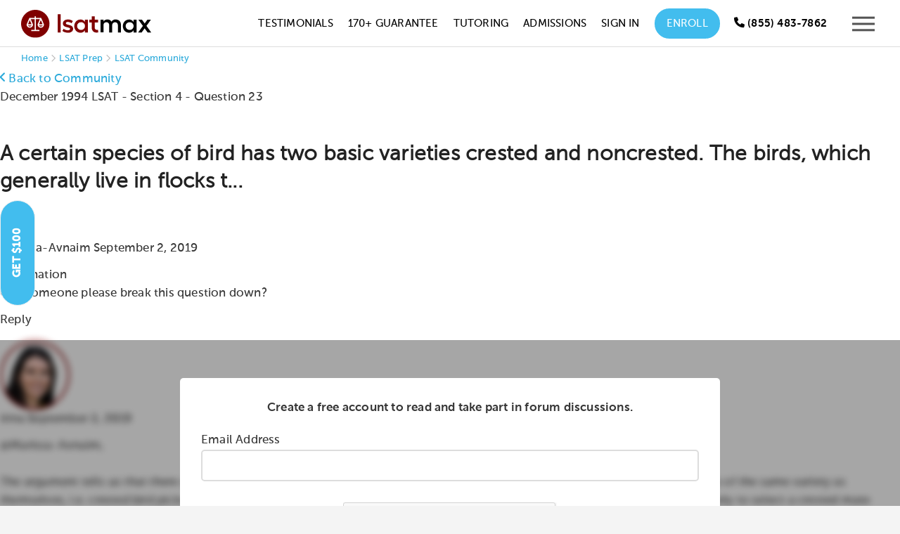

--- FILE ---
content_type: text/html; charset=utf-8
request_url: https://www.google.com/recaptcha/api2/anchor?ar=1&k=6LfBueUrAAAAAAwdFRE99l-1141L50BGY7eHVT7k&co=aHR0cHM6Ly90ZXN0bWF4cHJlcC5jb206NDQz&hl=en&v=PoyoqOPhxBO7pBk68S4YbpHZ&size=normal&anchor-ms=20000&execute-ms=30000&cb=df4xkqtuyidf
body_size: 49227
content:
<!DOCTYPE HTML><html dir="ltr" lang="en"><head><meta http-equiv="Content-Type" content="text/html; charset=UTF-8">
<meta http-equiv="X-UA-Compatible" content="IE=edge">
<title>reCAPTCHA</title>
<style type="text/css">
/* cyrillic-ext */
@font-face {
  font-family: 'Roboto';
  font-style: normal;
  font-weight: 400;
  font-stretch: 100%;
  src: url(//fonts.gstatic.com/s/roboto/v48/KFO7CnqEu92Fr1ME7kSn66aGLdTylUAMa3GUBHMdazTgWw.woff2) format('woff2');
  unicode-range: U+0460-052F, U+1C80-1C8A, U+20B4, U+2DE0-2DFF, U+A640-A69F, U+FE2E-FE2F;
}
/* cyrillic */
@font-face {
  font-family: 'Roboto';
  font-style: normal;
  font-weight: 400;
  font-stretch: 100%;
  src: url(//fonts.gstatic.com/s/roboto/v48/KFO7CnqEu92Fr1ME7kSn66aGLdTylUAMa3iUBHMdazTgWw.woff2) format('woff2');
  unicode-range: U+0301, U+0400-045F, U+0490-0491, U+04B0-04B1, U+2116;
}
/* greek-ext */
@font-face {
  font-family: 'Roboto';
  font-style: normal;
  font-weight: 400;
  font-stretch: 100%;
  src: url(//fonts.gstatic.com/s/roboto/v48/KFO7CnqEu92Fr1ME7kSn66aGLdTylUAMa3CUBHMdazTgWw.woff2) format('woff2');
  unicode-range: U+1F00-1FFF;
}
/* greek */
@font-face {
  font-family: 'Roboto';
  font-style: normal;
  font-weight: 400;
  font-stretch: 100%;
  src: url(//fonts.gstatic.com/s/roboto/v48/KFO7CnqEu92Fr1ME7kSn66aGLdTylUAMa3-UBHMdazTgWw.woff2) format('woff2');
  unicode-range: U+0370-0377, U+037A-037F, U+0384-038A, U+038C, U+038E-03A1, U+03A3-03FF;
}
/* math */
@font-face {
  font-family: 'Roboto';
  font-style: normal;
  font-weight: 400;
  font-stretch: 100%;
  src: url(//fonts.gstatic.com/s/roboto/v48/KFO7CnqEu92Fr1ME7kSn66aGLdTylUAMawCUBHMdazTgWw.woff2) format('woff2');
  unicode-range: U+0302-0303, U+0305, U+0307-0308, U+0310, U+0312, U+0315, U+031A, U+0326-0327, U+032C, U+032F-0330, U+0332-0333, U+0338, U+033A, U+0346, U+034D, U+0391-03A1, U+03A3-03A9, U+03B1-03C9, U+03D1, U+03D5-03D6, U+03F0-03F1, U+03F4-03F5, U+2016-2017, U+2034-2038, U+203C, U+2040, U+2043, U+2047, U+2050, U+2057, U+205F, U+2070-2071, U+2074-208E, U+2090-209C, U+20D0-20DC, U+20E1, U+20E5-20EF, U+2100-2112, U+2114-2115, U+2117-2121, U+2123-214F, U+2190, U+2192, U+2194-21AE, U+21B0-21E5, U+21F1-21F2, U+21F4-2211, U+2213-2214, U+2216-22FF, U+2308-230B, U+2310, U+2319, U+231C-2321, U+2336-237A, U+237C, U+2395, U+239B-23B7, U+23D0, U+23DC-23E1, U+2474-2475, U+25AF, U+25B3, U+25B7, U+25BD, U+25C1, U+25CA, U+25CC, U+25FB, U+266D-266F, U+27C0-27FF, U+2900-2AFF, U+2B0E-2B11, U+2B30-2B4C, U+2BFE, U+3030, U+FF5B, U+FF5D, U+1D400-1D7FF, U+1EE00-1EEFF;
}
/* symbols */
@font-face {
  font-family: 'Roboto';
  font-style: normal;
  font-weight: 400;
  font-stretch: 100%;
  src: url(//fonts.gstatic.com/s/roboto/v48/KFO7CnqEu92Fr1ME7kSn66aGLdTylUAMaxKUBHMdazTgWw.woff2) format('woff2');
  unicode-range: U+0001-000C, U+000E-001F, U+007F-009F, U+20DD-20E0, U+20E2-20E4, U+2150-218F, U+2190, U+2192, U+2194-2199, U+21AF, U+21E6-21F0, U+21F3, U+2218-2219, U+2299, U+22C4-22C6, U+2300-243F, U+2440-244A, U+2460-24FF, U+25A0-27BF, U+2800-28FF, U+2921-2922, U+2981, U+29BF, U+29EB, U+2B00-2BFF, U+4DC0-4DFF, U+FFF9-FFFB, U+10140-1018E, U+10190-1019C, U+101A0, U+101D0-101FD, U+102E0-102FB, U+10E60-10E7E, U+1D2C0-1D2D3, U+1D2E0-1D37F, U+1F000-1F0FF, U+1F100-1F1AD, U+1F1E6-1F1FF, U+1F30D-1F30F, U+1F315, U+1F31C, U+1F31E, U+1F320-1F32C, U+1F336, U+1F378, U+1F37D, U+1F382, U+1F393-1F39F, U+1F3A7-1F3A8, U+1F3AC-1F3AF, U+1F3C2, U+1F3C4-1F3C6, U+1F3CA-1F3CE, U+1F3D4-1F3E0, U+1F3ED, U+1F3F1-1F3F3, U+1F3F5-1F3F7, U+1F408, U+1F415, U+1F41F, U+1F426, U+1F43F, U+1F441-1F442, U+1F444, U+1F446-1F449, U+1F44C-1F44E, U+1F453, U+1F46A, U+1F47D, U+1F4A3, U+1F4B0, U+1F4B3, U+1F4B9, U+1F4BB, U+1F4BF, U+1F4C8-1F4CB, U+1F4D6, U+1F4DA, U+1F4DF, U+1F4E3-1F4E6, U+1F4EA-1F4ED, U+1F4F7, U+1F4F9-1F4FB, U+1F4FD-1F4FE, U+1F503, U+1F507-1F50B, U+1F50D, U+1F512-1F513, U+1F53E-1F54A, U+1F54F-1F5FA, U+1F610, U+1F650-1F67F, U+1F687, U+1F68D, U+1F691, U+1F694, U+1F698, U+1F6AD, U+1F6B2, U+1F6B9-1F6BA, U+1F6BC, U+1F6C6-1F6CF, U+1F6D3-1F6D7, U+1F6E0-1F6EA, U+1F6F0-1F6F3, U+1F6F7-1F6FC, U+1F700-1F7FF, U+1F800-1F80B, U+1F810-1F847, U+1F850-1F859, U+1F860-1F887, U+1F890-1F8AD, U+1F8B0-1F8BB, U+1F8C0-1F8C1, U+1F900-1F90B, U+1F93B, U+1F946, U+1F984, U+1F996, U+1F9E9, U+1FA00-1FA6F, U+1FA70-1FA7C, U+1FA80-1FA89, U+1FA8F-1FAC6, U+1FACE-1FADC, U+1FADF-1FAE9, U+1FAF0-1FAF8, U+1FB00-1FBFF;
}
/* vietnamese */
@font-face {
  font-family: 'Roboto';
  font-style: normal;
  font-weight: 400;
  font-stretch: 100%;
  src: url(//fonts.gstatic.com/s/roboto/v48/KFO7CnqEu92Fr1ME7kSn66aGLdTylUAMa3OUBHMdazTgWw.woff2) format('woff2');
  unicode-range: U+0102-0103, U+0110-0111, U+0128-0129, U+0168-0169, U+01A0-01A1, U+01AF-01B0, U+0300-0301, U+0303-0304, U+0308-0309, U+0323, U+0329, U+1EA0-1EF9, U+20AB;
}
/* latin-ext */
@font-face {
  font-family: 'Roboto';
  font-style: normal;
  font-weight: 400;
  font-stretch: 100%;
  src: url(//fonts.gstatic.com/s/roboto/v48/KFO7CnqEu92Fr1ME7kSn66aGLdTylUAMa3KUBHMdazTgWw.woff2) format('woff2');
  unicode-range: U+0100-02BA, U+02BD-02C5, U+02C7-02CC, U+02CE-02D7, U+02DD-02FF, U+0304, U+0308, U+0329, U+1D00-1DBF, U+1E00-1E9F, U+1EF2-1EFF, U+2020, U+20A0-20AB, U+20AD-20C0, U+2113, U+2C60-2C7F, U+A720-A7FF;
}
/* latin */
@font-face {
  font-family: 'Roboto';
  font-style: normal;
  font-weight: 400;
  font-stretch: 100%;
  src: url(//fonts.gstatic.com/s/roboto/v48/KFO7CnqEu92Fr1ME7kSn66aGLdTylUAMa3yUBHMdazQ.woff2) format('woff2');
  unicode-range: U+0000-00FF, U+0131, U+0152-0153, U+02BB-02BC, U+02C6, U+02DA, U+02DC, U+0304, U+0308, U+0329, U+2000-206F, U+20AC, U+2122, U+2191, U+2193, U+2212, U+2215, U+FEFF, U+FFFD;
}
/* cyrillic-ext */
@font-face {
  font-family: 'Roboto';
  font-style: normal;
  font-weight: 500;
  font-stretch: 100%;
  src: url(//fonts.gstatic.com/s/roboto/v48/KFO7CnqEu92Fr1ME7kSn66aGLdTylUAMa3GUBHMdazTgWw.woff2) format('woff2');
  unicode-range: U+0460-052F, U+1C80-1C8A, U+20B4, U+2DE0-2DFF, U+A640-A69F, U+FE2E-FE2F;
}
/* cyrillic */
@font-face {
  font-family: 'Roboto';
  font-style: normal;
  font-weight: 500;
  font-stretch: 100%;
  src: url(//fonts.gstatic.com/s/roboto/v48/KFO7CnqEu92Fr1ME7kSn66aGLdTylUAMa3iUBHMdazTgWw.woff2) format('woff2');
  unicode-range: U+0301, U+0400-045F, U+0490-0491, U+04B0-04B1, U+2116;
}
/* greek-ext */
@font-face {
  font-family: 'Roboto';
  font-style: normal;
  font-weight: 500;
  font-stretch: 100%;
  src: url(//fonts.gstatic.com/s/roboto/v48/KFO7CnqEu92Fr1ME7kSn66aGLdTylUAMa3CUBHMdazTgWw.woff2) format('woff2');
  unicode-range: U+1F00-1FFF;
}
/* greek */
@font-face {
  font-family: 'Roboto';
  font-style: normal;
  font-weight: 500;
  font-stretch: 100%;
  src: url(//fonts.gstatic.com/s/roboto/v48/KFO7CnqEu92Fr1ME7kSn66aGLdTylUAMa3-UBHMdazTgWw.woff2) format('woff2');
  unicode-range: U+0370-0377, U+037A-037F, U+0384-038A, U+038C, U+038E-03A1, U+03A3-03FF;
}
/* math */
@font-face {
  font-family: 'Roboto';
  font-style: normal;
  font-weight: 500;
  font-stretch: 100%;
  src: url(//fonts.gstatic.com/s/roboto/v48/KFO7CnqEu92Fr1ME7kSn66aGLdTylUAMawCUBHMdazTgWw.woff2) format('woff2');
  unicode-range: U+0302-0303, U+0305, U+0307-0308, U+0310, U+0312, U+0315, U+031A, U+0326-0327, U+032C, U+032F-0330, U+0332-0333, U+0338, U+033A, U+0346, U+034D, U+0391-03A1, U+03A3-03A9, U+03B1-03C9, U+03D1, U+03D5-03D6, U+03F0-03F1, U+03F4-03F5, U+2016-2017, U+2034-2038, U+203C, U+2040, U+2043, U+2047, U+2050, U+2057, U+205F, U+2070-2071, U+2074-208E, U+2090-209C, U+20D0-20DC, U+20E1, U+20E5-20EF, U+2100-2112, U+2114-2115, U+2117-2121, U+2123-214F, U+2190, U+2192, U+2194-21AE, U+21B0-21E5, U+21F1-21F2, U+21F4-2211, U+2213-2214, U+2216-22FF, U+2308-230B, U+2310, U+2319, U+231C-2321, U+2336-237A, U+237C, U+2395, U+239B-23B7, U+23D0, U+23DC-23E1, U+2474-2475, U+25AF, U+25B3, U+25B7, U+25BD, U+25C1, U+25CA, U+25CC, U+25FB, U+266D-266F, U+27C0-27FF, U+2900-2AFF, U+2B0E-2B11, U+2B30-2B4C, U+2BFE, U+3030, U+FF5B, U+FF5D, U+1D400-1D7FF, U+1EE00-1EEFF;
}
/* symbols */
@font-face {
  font-family: 'Roboto';
  font-style: normal;
  font-weight: 500;
  font-stretch: 100%;
  src: url(//fonts.gstatic.com/s/roboto/v48/KFO7CnqEu92Fr1ME7kSn66aGLdTylUAMaxKUBHMdazTgWw.woff2) format('woff2');
  unicode-range: U+0001-000C, U+000E-001F, U+007F-009F, U+20DD-20E0, U+20E2-20E4, U+2150-218F, U+2190, U+2192, U+2194-2199, U+21AF, U+21E6-21F0, U+21F3, U+2218-2219, U+2299, U+22C4-22C6, U+2300-243F, U+2440-244A, U+2460-24FF, U+25A0-27BF, U+2800-28FF, U+2921-2922, U+2981, U+29BF, U+29EB, U+2B00-2BFF, U+4DC0-4DFF, U+FFF9-FFFB, U+10140-1018E, U+10190-1019C, U+101A0, U+101D0-101FD, U+102E0-102FB, U+10E60-10E7E, U+1D2C0-1D2D3, U+1D2E0-1D37F, U+1F000-1F0FF, U+1F100-1F1AD, U+1F1E6-1F1FF, U+1F30D-1F30F, U+1F315, U+1F31C, U+1F31E, U+1F320-1F32C, U+1F336, U+1F378, U+1F37D, U+1F382, U+1F393-1F39F, U+1F3A7-1F3A8, U+1F3AC-1F3AF, U+1F3C2, U+1F3C4-1F3C6, U+1F3CA-1F3CE, U+1F3D4-1F3E0, U+1F3ED, U+1F3F1-1F3F3, U+1F3F5-1F3F7, U+1F408, U+1F415, U+1F41F, U+1F426, U+1F43F, U+1F441-1F442, U+1F444, U+1F446-1F449, U+1F44C-1F44E, U+1F453, U+1F46A, U+1F47D, U+1F4A3, U+1F4B0, U+1F4B3, U+1F4B9, U+1F4BB, U+1F4BF, U+1F4C8-1F4CB, U+1F4D6, U+1F4DA, U+1F4DF, U+1F4E3-1F4E6, U+1F4EA-1F4ED, U+1F4F7, U+1F4F9-1F4FB, U+1F4FD-1F4FE, U+1F503, U+1F507-1F50B, U+1F50D, U+1F512-1F513, U+1F53E-1F54A, U+1F54F-1F5FA, U+1F610, U+1F650-1F67F, U+1F687, U+1F68D, U+1F691, U+1F694, U+1F698, U+1F6AD, U+1F6B2, U+1F6B9-1F6BA, U+1F6BC, U+1F6C6-1F6CF, U+1F6D3-1F6D7, U+1F6E0-1F6EA, U+1F6F0-1F6F3, U+1F6F7-1F6FC, U+1F700-1F7FF, U+1F800-1F80B, U+1F810-1F847, U+1F850-1F859, U+1F860-1F887, U+1F890-1F8AD, U+1F8B0-1F8BB, U+1F8C0-1F8C1, U+1F900-1F90B, U+1F93B, U+1F946, U+1F984, U+1F996, U+1F9E9, U+1FA00-1FA6F, U+1FA70-1FA7C, U+1FA80-1FA89, U+1FA8F-1FAC6, U+1FACE-1FADC, U+1FADF-1FAE9, U+1FAF0-1FAF8, U+1FB00-1FBFF;
}
/* vietnamese */
@font-face {
  font-family: 'Roboto';
  font-style: normal;
  font-weight: 500;
  font-stretch: 100%;
  src: url(//fonts.gstatic.com/s/roboto/v48/KFO7CnqEu92Fr1ME7kSn66aGLdTylUAMa3OUBHMdazTgWw.woff2) format('woff2');
  unicode-range: U+0102-0103, U+0110-0111, U+0128-0129, U+0168-0169, U+01A0-01A1, U+01AF-01B0, U+0300-0301, U+0303-0304, U+0308-0309, U+0323, U+0329, U+1EA0-1EF9, U+20AB;
}
/* latin-ext */
@font-face {
  font-family: 'Roboto';
  font-style: normal;
  font-weight: 500;
  font-stretch: 100%;
  src: url(//fonts.gstatic.com/s/roboto/v48/KFO7CnqEu92Fr1ME7kSn66aGLdTylUAMa3KUBHMdazTgWw.woff2) format('woff2');
  unicode-range: U+0100-02BA, U+02BD-02C5, U+02C7-02CC, U+02CE-02D7, U+02DD-02FF, U+0304, U+0308, U+0329, U+1D00-1DBF, U+1E00-1E9F, U+1EF2-1EFF, U+2020, U+20A0-20AB, U+20AD-20C0, U+2113, U+2C60-2C7F, U+A720-A7FF;
}
/* latin */
@font-face {
  font-family: 'Roboto';
  font-style: normal;
  font-weight: 500;
  font-stretch: 100%;
  src: url(//fonts.gstatic.com/s/roboto/v48/KFO7CnqEu92Fr1ME7kSn66aGLdTylUAMa3yUBHMdazQ.woff2) format('woff2');
  unicode-range: U+0000-00FF, U+0131, U+0152-0153, U+02BB-02BC, U+02C6, U+02DA, U+02DC, U+0304, U+0308, U+0329, U+2000-206F, U+20AC, U+2122, U+2191, U+2193, U+2212, U+2215, U+FEFF, U+FFFD;
}
/* cyrillic-ext */
@font-face {
  font-family: 'Roboto';
  font-style: normal;
  font-weight: 900;
  font-stretch: 100%;
  src: url(//fonts.gstatic.com/s/roboto/v48/KFO7CnqEu92Fr1ME7kSn66aGLdTylUAMa3GUBHMdazTgWw.woff2) format('woff2');
  unicode-range: U+0460-052F, U+1C80-1C8A, U+20B4, U+2DE0-2DFF, U+A640-A69F, U+FE2E-FE2F;
}
/* cyrillic */
@font-face {
  font-family: 'Roboto';
  font-style: normal;
  font-weight: 900;
  font-stretch: 100%;
  src: url(//fonts.gstatic.com/s/roboto/v48/KFO7CnqEu92Fr1ME7kSn66aGLdTylUAMa3iUBHMdazTgWw.woff2) format('woff2');
  unicode-range: U+0301, U+0400-045F, U+0490-0491, U+04B0-04B1, U+2116;
}
/* greek-ext */
@font-face {
  font-family: 'Roboto';
  font-style: normal;
  font-weight: 900;
  font-stretch: 100%;
  src: url(//fonts.gstatic.com/s/roboto/v48/KFO7CnqEu92Fr1ME7kSn66aGLdTylUAMa3CUBHMdazTgWw.woff2) format('woff2');
  unicode-range: U+1F00-1FFF;
}
/* greek */
@font-face {
  font-family: 'Roboto';
  font-style: normal;
  font-weight: 900;
  font-stretch: 100%;
  src: url(//fonts.gstatic.com/s/roboto/v48/KFO7CnqEu92Fr1ME7kSn66aGLdTylUAMa3-UBHMdazTgWw.woff2) format('woff2');
  unicode-range: U+0370-0377, U+037A-037F, U+0384-038A, U+038C, U+038E-03A1, U+03A3-03FF;
}
/* math */
@font-face {
  font-family: 'Roboto';
  font-style: normal;
  font-weight: 900;
  font-stretch: 100%;
  src: url(//fonts.gstatic.com/s/roboto/v48/KFO7CnqEu92Fr1ME7kSn66aGLdTylUAMawCUBHMdazTgWw.woff2) format('woff2');
  unicode-range: U+0302-0303, U+0305, U+0307-0308, U+0310, U+0312, U+0315, U+031A, U+0326-0327, U+032C, U+032F-0330, U+0332-0333, U+0338, U+033A, U+0346, U+034D, U+0391-03A1, U+03A3-03A9, U+03B1-03C9, U+03D1, U+03D5-03D6, U+03F0-03F1, U+03F4-03F5, U+2016-2017, U+2034-2038, U+203C, U+2040, U+2043, U+2047, U+2050, U+2057, U+205F, U+2070-2071, U+2074-208E, U+2090-209C, U+20D0-20DC, U+20E1, U+20E5-20EF, U+2100-2112, U+2114-2115, U+2117-2121, U+2123-214F, U+2190, U+2192, U+2194-21AE, U+21B0-21E5, U+21F1-21F2, U+21F4-2211, U+2213-2214, U+2216-22FF, U+2308-230B, U+2310, U+2319, U+231C-2321, U+2336-237A, U+237C, U+2395, U+239B-23B7, U+23D0, U+23DC-23E1, U+2474-2475, U+25AF, U+25B3, U+25B7, U+25BD, U+25C1, U+25CA, U+25CC, U+25FB, U+266D-266F, U+27C0-27FF, U+2900-2AFF, U+2B0E-2B11, U+2B30-2B4C, U+2BFE, U+3030, U+FF5B, U+FF5D, U+1D400-1D7FF, U+1EE00-1EEFF;
}
/* symbols */
@font-face {
  font-family: 'Roboto';
  font-style: normal;
  font-weight: 900;
  font-stretch: 100%;
  src: url(//fonts.gstatic.com/s/roboto/v48/KFO7CnqEu92Fr1ME7kSn66aGLdTylUAMaxKUBHMdazTgWw.woff2) format('woff2');
  unicode-range: U+0001-000C, U+000E-001F, U+007F-009F, U+20DD-20E0, U+20E2-20E4, U+2150-218F, U+2190, U+2192, U+2194-2199, U+21AF, U+21E6-21F0, U+21F3, U+2218-2219, U+2299, U+22C4-22C6, U+2300-243F, U+2440-244A, U+2460-24FF, U+25A0-27BF, U+2800-28FF, U+2921-2922, U+2981, U+29BF, U+29EB, U+2B00-2BFF, U+4DC0-4DFF, U+FFF9-FFFB, U+10140-1018E, U+10190-1019C, U+101A0, U+101D0-101FD, U+102E0-102FB, U+10E60-10E7E, U+1D2C0-1D2D3, U+1D2E0-1D37F, U+1F000-1F0FF, U+1F100-1F1AD, U+1F1E6-1F1FF, U+1F30D-1F30F, U+1F315, U+1F31C, U+1F31E, U+1F320-1F32C, U+1F336, U+1F378, U+1F37D, U+1F382, U+1F393-1F39F, U+1F3A7-1F3A8, U+1F3AC-1F3AF, U+1F3C2, U+1F3C4-1F3C6, U+1F3CA-1F3CE, U+1F3D4-1F3E0, U+1F3ED, U+1F3F1-1F3F3, U+1F3F5-1F3F7, U+1F408, U+1F415, U+1F41F, U+1F426, U+1F43F, U+1F441-1F442, U+1F444, U+1F446-1F449, U+1F44C-1F44E, U+1F453, U+1F46A, U+1F47D, U+1F4A3, U+1F4B0, U+1F4B3, U+1F4B9, U+1F4BB, U+1F4BF, U+1F4C8-1F4CB, U+1F4D6, U+1F4DA, U+1F4DF, U+1F4E3-1F4E6, U+1F4EA-1F4ED, U+1F4F7, U+1F4F9-1F4FB, U+1F4FD-1F4FE, U+1F503, U+1F507-1F50B, U+1F50D, U+1F512-1F513, U+1F53E-1F54A, U+1F54F-1F5FA, U+1F610, U+1F650-1F67F, U+1F687, U+1F68D, U+1F691, U+1F694, U+1F698, U+1F6AD, U+1F6B2, U+1F6B9-1F6BA, U+1F6BC, U+1F6C6-1F6CF, U+1F6D3-1F6D7, U+1F6E0-1F6EA, U+1F6F0-1F6F3, U+1F6F7-1F6FC, U+1F700-1F7FF, U+1F800-1F80B, U+1F810-1F847, U+1F850-1F859, U+1F860-1F887, U+1F890-1F8AD, U+1F8B0-1F8BB, U+1F8C0-1F8C1, U+1F900-1F90B, U+1F93B, U+1F946, U+1F984, U+1F996, U+1F9E9, U+1FA00-1FA6F, U+1FA70-1FA7C, U+1FA80-1FA89, U+1FA8F-1FAC6, U+1FACE-1FADC, U+1FADF-1FAE9, U+1FAF0-1FAF8, U+1FB00-1FBFF;
}
/* vietnamese */
@font-face {
  font-family: 'Roboto';
  font-style: normal;
  font-weight: 900;
  font-stretch: 100%;
  src: url(//fonts.gstatic.com/s/roboto/v48/KFO7CnqEu92Fr1ME7kSn66aGLdTylUAMa3OUBHMdazTgWw.woff2) format('woff2');
  unicode-range: U+0102-0103, U+0110-0111, U+0128-0129, U+0168-0169, U+01A0-01A1, U+01AF-01B0, U+0300-0301, U+0303-0304, U+0308-0309, U+0323, U+0329, U+1EA0-1EF9, U+20AB;
}
/* latin-ext */
@font-face {
  font-family: 'Roboto';
  font-style: normal;
  font-weight: 900;
  font-stretch: 100%;
  src: url(//fonts.gstatic.com/s/roboto/v48/KFO7CnqEu92Fr1ME7kSn66aGLdTylUAMa3KUBHMdazTgWw.woff2) format('woff2');
  unicode-range: U+0100-02BA, U+02BD-02C5, U+02C7-02CC, U+02CE-02D7, U+02DD-02FF, U+0304, U+0308, U+0329, U+1D00-1DBF, U+1E00-1E9F, U+1EF2-1EFF, U+2020, U+20A0-20AB, U+20AD-20C0, U+2113, U+2C60-2C7F, U+A720-A7FF;
}
/* latin */
@font-face {
  font-family: 'Roboto';
  font-style: normal;
  font-weight: 900;
  font-stretch: 100%;
  src: url(//fonts.gstatic.com/s/roboto/v48/KFO7CnqEu92Fr1ME7kSn66aGLdTylUAMa3yUBHMdazQ.woff2) format('woff2');
  unicode-range: U+0000-00FF, U+0131, U+0152-0153, U+02BB-02BC, U+02C6, U+02DA, U+02DC, U+0304, U+0308, U+0329, U+2000-206F, U+20AC, U+2122, U+2191, U+2193, U+2212, U+2215, U+FEFF, U+FFFD;
}

</style>
<link rel="stylesheet" type="text/css" href="https://www.gstatic.com/recaptcha/releases/PoyoqOPhxBO7pBk68S4YbpHZ/styles__ltr.css">
<script nonce="BYoCKlNXKHpZS3voH7aEdg" type="text/javascript">window['__recaptcha_api'] = 'https://www.google.com/recaptcha/api2/';</script>
<script type="text/javascript" src="https://www.gstatic.com/recaptcha/releases/PoyoqOPhxBO7pBk68S4YbpHZ/recaptcha__en.js" nonce="BYoCKlNXKHpZS3voH7aEdg">
      
    </script></head>
<body><div id="rc-anchor-alert" class="rc-anchor-alert"></div>
<input type="hidden" id="recaptcha-token" value="[base64]">
<script type="text/javascript" nonce="BYoCKlNXKHpZS3voH7aEdg">
      recaptcha.anchor.Main.init("[\x22ainput\x22,[\x22bgdata\x22,\x22\x22,\[base64]/[base64]/[base64]/[base64]/[base64]/UltsKytdPUU6KEU8MjA0OD9SW2wrK109RT4+NnwxOTI6KChFJjY0NTEyKT09NTUyOTYmJk0rMTxjLmxlbmd0aCYmKGMuY2hhckNvZGVBdChNKzEpJjY0NTEyKT09NTYzMjA/[base64]/[base64]/[base64]/[base64]/[base64]/[base64]/[base64]\x22,\[base64]\\u003d\x22,\x22wq8iWcKIP3oJw4nDjV/[base64]/Dvh/Dp3PCm1QnY8Ouw4MOwpNHwrJAcEfCusOIbGchK8K1TG4LwpoTGnnCtcKywr85Q8OTwpAzwr/DmcK4w7YNw6PCpxzCi8OrwrMcw6bDisKcwq1SwqEvYsK6IcKXKy5LwrPDs8OJw6TDo2nDjAAhwq/DrHk0P8OKHk45w7sfwpFzEwzDqlFKw7JSwrHCmsKNwpbCoV12M8KPw7HCvMKMNcOgLcO5w6A8wqbCrMO6XcOVbcOLQMKGfgXCjwlEw4DDhsKyw7bDuQDCncOww4NVEnzDnElvw69ZdkfCiRXDjcOmVFJIS8KHFMKEwo/DqmZVw6zCkhDDhhzDiMO8woMyf33Cn8KqYipJwrQ3wpEww63ClcKKVBpuwoTCoMKsw74hdWLDksOGw6rChUhdw5vDkcK+MRpxdcOHBsOxw4nDqzPDlsOcwqTCg8ODFsO/f8KlAMO7w63Ct0XDh2xEwpvCoH5ULTtawqAoYn05wqTCh0jDqcKsMsORa8OcUMOnwrXCncKYXsOvwqjCncOSeMOhw4/DjsKbLTfDpTXDrUfDowp2SgsEwobDnD3CpMOHw4bCocO1wqBCJMKTwrtGOyhRwop3w4RewoPDo0QewoTChQkBLMOTwo7CosKhf0zChMOeBMOaDMKsNgkoSX3CssK4c8K4wppTw5vClB0Awq8jw43Ck8KWcX1GZQsawrPDiwXCp23CuG/[base64]/[base64]/Djl89wpnDjgcdDMOmNcKhw7HDqcO7worDoMKww6I4fMOZworCi8KkasKXw7oqXcKRw4LCj8OtfMKbID/[base64]/Dh8KeFMONTMKuwobClnHDnQpPw4nCksKNw4Faw6Mxw7zCgsODMzDChkoOOlrDrmjCmBbCm24ULBDDq8ODCEklwpLCh1jCucOXQcKrT2Jxc8KcQ8Kcw43Do2jCk8OCS8O3wrnCq8OSw5VkfgXCnsK1w44Mw5/DpcKHTMKOUcOEw47CicO+wp9tOsOLYcKbSsOfwqEcw5RvRUFIYhTCjsO/P0LDosO0w69jw67Dt8OPSWXDhHJzwr3CjV4/N1Y8L8KiYsKYeGNew4HDlH9rw57CnDd+BMK7dk/DoMO6wpQBw5gLw4p2w6nChcOawrvDg3PDg2snw5orRMO7XULDhcOPCcKxJSjDii8Mw5PCukbCv8ORw4/CjH9tNSbCscKOw4BFT8KlwqJpwrzDmD3Dtz8Lw6k7w7UOwr/DihBQw5AIDcKIdSlUdA7DvsOdSCjCiMObwoZNwqV9w5fCq8OWw4UZWMO9w5oofBzDtMK0w4UTwo0PYMOmwqlzFcO9wpHCumvDpHzCi8OqwqlmVVwGw4x6V8KSeV8owrsoPMKGwqTChmRcHcKOYcK0UMKYOMOfGBXDun/DoMKsfMKOLE9Ew49VGA/Dm8KIwqE2f8K4PMKNw4PDljvCiSnDthp+AMKyKsKuwqjDiEbCtQ9HUizDoTI1w4VNw59cw4TChUbDocOucRXDh8OXwoJmEMKZwrnDklDCjMKowrwFw4xWccKwB8O3G8KFScKcMsOaIWnCmkbCp8O7w4nDmgzCgBEEw6s/[base64]/CvQY7wojCnzcMCsKeS8Otwp7CgG5YwoF2w6nCucKtwo7ChRwKwo13w7R+woTDl0JAw4g1BTswwpgiFsOVw4TDkVwdw4kXCsO+wrfCpsODwozCk2ZRU3QRSw/DmsKlIBvDtEc5Z8O8PsKZwoMyw63DvMOPKH1nb8KedcOsf8OPwpNLw6zDosOEY8K/M8OCwop0VgQ3w74EwrQ3YjUKQ2HCisOwNH7DkMKiw47DryzCvMO4wpDDkkpKCQQEwpbCr8OFCTpEw6N2bwB5JEPDslIfwpDDqMOaJkw1Y1AOwqTCgTfCmVjCo8Kjw5LDsCxhw7dFw6wTDsOHw6rDlCB8wpU5W39Cw4N1NsOHGALDvhs5w6o9w6/[base64]/[base64]/Du8KwdGjDjxcvwptQw54pU8OQQC1OwpbCq8K/acK9wo9YwolsVypeIR7CtwYIIsOIODPDpsOwP8KucQ5ONMOnDsOGwpnCnAjDgcO2wpJyw490G0Rew53DvwEdfMO9wrUXwo3Co8KaIg8Tw4nDrxRBwpPDoFxeIHfCkV/DoMO2VGtfw7fDosOcw5AEwozDs0TCqGvCjX7DkzgDewzChcKMw41KNcKlLApKw50+w6wWwojCrxQEMMOow6fDoMKqwozDiMK/OsKyBsKDJ8O2YcKsOsK/w4rCrcOFNMKdR0doworCpMKRQcKtFsO7TGLDpgXCncK7w4nDqcOcZR8TwrHCrcOUwolmwojCjMOGwojClMK7OkPCk2nCulXCpH7Cl8O2bmXDvE1YRsOSw7oHA8OARMOzw44Tw4zDlFXDixg/[base64]/DlsKYKCpjw7lnIcKkTcKIOHJPFMO/w4fDpgV3wr8BwrvCn2HCpBTCkyZWZXbDu8Ohwr7CtcK3VUXCgcOucycfJlR/w7vCisKuZcKBExzCl8OwFydfRjglw5cTfMKOwoLCjMO+wrNmWcONZGYWwrHCpxxeUsKbw7bCh28KZBxHw7/DqsOwKcOXw7TClVpdBcOAd1nDrUvCok8Fw6kiAsO4WsOVw7TCviPDpXYXCcOVwpJMRsOEw47CpsK8wqFbK09cworCjcKVeDRFWWDCshcEdcOncsKMe1JTw7vDpDLDucK+asOxccKRAMO/[base64]/Dk8KabcKDw4vCvcKfwofCiBY7EsK0w4V9w7RAYcK9wr3ChsOVKTzCisKUYi/Cr8OwCm/[base64]/[base64]/w7hsaMOyXhJ4wr5UYMOcw7jDuUoKREwibEEAwpfDuMKzw4BtbcOxJkwPYzZvZMKwI1VHCT5BVAVfwpNuSMO5w7VzwpbCtMOTwodnazoXFcKAw5xiwrvDtMOycMOzQsOhw5rCgcKTPF0jwprCvcOROsKaacO6wqjCmcOewploSXJgUcOzRgx/[base64]/FwFhw4XDhMKOw54owojCmULDgwYzPR/DmcK4UALDmsKNLWrDjsK2cH/DtDLDhcOoChLClgXCtMKMwoRzLMOzBl98w6JMwpHCiMOrw49sDjM4w6fDgsKHIMOMw4nDncOdw41CwpkdHQV/[base64]/[base64]/I8Onw5lLwrMqCcKiCl4uw4/[base64]/wpPCp8K/Lx0qwoPDtkFuCSzCqsKUwoHCp8OIw6rDn8KXw6HDs8OQwrd+TWfCkMKXFSJ/EMOiw6Ndw7rCncOxwqHCuUzCksO7wrTCgMKAwpQLf8KCKnfCj8KpecKOZsOZw7TCoU5LwolPw4ckScOHKBDDlMKmwrjCsGbDvsOcwpDCnsKvERA3w67Cv8K2wrbDn09Lw6JBXcKbw7kLDMOfwot/wpRydVhiXXDDkW9ZRVZuw49kwpfDlsKPwpfDvilzwo5pwpwOP10AwpbDi8O7dcOeWcKWXcOqcCo2w5V/[base64]/[base64]/DpSgpw7kQI2xEw5fCqUt4w7TDisOAYcKAwrzCoHTDv3QNw7zDjyxeWBR8N1fDqwZdAsKPW1rDmsKjwoFscXIwwpkdw702GFDDt8K+VnQXD28gw5bClcOiFXfCtV/DkDg/cMO0fsKLwrUIwq3Cm8ObwoXCucOYw4o4AsKyw61MKcKmwrHCqEbCr8OTwrHCgDpuw6nCgQrClTXChcOeVXzDr2Rqw7zCgS0ew7/DpcO/w4TDvWrClsO4w65xwobDqwzCocK3Dxk/w73DoGvDosOsWcKvfcOnFTnCtU1FbMKNecOzH03CmcO6w7NAPFDDiEgTQcOBw4/[base64]/wqfDlcKXw5YKXTHCmlNjw5PCvH8hAUDDnkV3VsK8w7g7UsOAZRQuw43CuMKGwqDDpsOmw4jCvmnCjMKew6vColDCiMKiwrDDhMKxwrJAMCfCm8KrwqDDpcOvGj0CC2/Dl8OJw7QbasOqZsOdw7FIeMO9w4ZhwpzCrcOqw73DmMOYwr3ChHPDgQHCokfChsOWTsKLSMOOXMO3wpvDs8O3N2XChGhFwoR1wr41w7HCm8KZwplRwpTCtnEpWmI/[base64]/Q3bDtcK5wozCk8Oiw6XCq8KYUsOEdGTDkMKWP8KzwqUQfTXDucOGwq4mdMKXwobDiBgVZMOResK/wo/CmsKWEQLCosK1B8K9w5LDkBPCvjjDsMOQCxsYwrrDr8OgZiYTw55XwrU6LsO6woRwHsK3wp7DlRnCjy0HP8KHwrzCtiVNw5jChgduw4ptw4Azw7JnBnrDkgfCvRvDgsOFS8KqH8Kaw6/CqcKwwpkWwo/Dt8OpF8OSwptUw4luXhAjIwYhwrvCqMKqOS3Dg8KtbMKoNcKiBFTCuMOzw4HDlG03RhXDj8KURsO3wo0jYD/[base64]/ER8pM8OSw55WCcOpwqvCk37Dj8K2YibDjH/DuMKyUsK0wqPDusOxw5MCwo8UwrAlw5wXwoLDpFRLw6jDpcOmdGlzw4s2wp9Mw4gvw5EhBsK+wp7CnRpBFMKtJ8OJw6nDr8KrJCvCjXvCgsKAOsKeeFTCmMO9wonDqMO8emLCsWcqwqMZw6HCs3dxwpAZaw/Dm8KBKcOIwqbCtzkxwogiJzTCpAPCli4DE8OQLUPDkhzDrGPDlMK5f8KEdlrDsMOSH3k7TsKqKH7DscKZFcOiR8Oqw7ZjNwjCl8KmKsKTTMOpwrLCqMORwqvDvDDDhEc5AcKweEnDsMO/[base64]/DkcKNwr/DgRTCpj8twoRyYcOoTFkYwqo2bA7CosK7w79Jwo8pZAvCqlBEwr9wwoPDtWjDvcKYw6FdMzvDmDjCosKkN8Kaw7RTw7wbO8O1w7TChVXDlR/Dr8OPOcOLS2jDgUcrIMOXKg0bw6PCgsOxS0LDoMKew4FgHCLDtsOuw6XDhcOgw6ZZHE/DjwrCjcKreBFvFMKZP8KDw5XDrMKQK0hnwqEBw5TDl8OvTMOpb8KNwoZ9Cg3DsT8macKVwpJ2w5nCrsKwV8K4wrrCsTkeYDnDoMKPw57DqjXDl8OCOMOdF8OKHj/DsMOzwpHDmcOZwp/DrcKvAwzDsGxfwpYxScK4BcO+bCPCjC4qWTwKwpTCtVoCWTxGeMKiIcOSwqQfwrJqZMKxYW3CjBnDjMKlF0vDsTB6P8Kvwp7CsHrDncKBw71/[base64]/[base64]/CpcKKwqnCtzBtw7BIwpnDrQ/[base64]/DrTLCqMO7eG7ChgM4cMKiwqrDuFAUSwPCssKTwqQYT3c9wqTDkQXDok9sSHFqw4vCjykbTlhvGibCmFByw6zDomrCnxLDgcKUw5fDg1MewodMKMOTw4jDpcOywqPDt1hPw50Dw5/DmMKyPXIjwqDCrMOvwo/CtyDClcOKKhR4woRMTw9Lw4DDjAlBw4hzw7o/cMOnWGE/wo50JcKEw74NfcKUwrnCpsKHwoolw4DCl8OORcKFw7fDhsOtPcO0YMK7w7Yzw4DDoBFKRFTCqx4vIBvDicKPwpnCh8OxwobCkMKewpzDulQ9w6DDncKtwqbCrWRKcMOQI2tVVSPDnG/DmEvDt8Ouc8OVXzMoIsO5w5hPe8KEAMOrwpA0RsOJwqLCusO6wpYgWy0SI3h9wozDpl0sJcKqRE3DocOET3jDsw/[base64]/[base64]/R8ObeBliwp90wqLDkhHDhUMwDD3Cv2rDsy5Fw4BMwoLCsyVJwq/DncKLw75+AXLCvXLDj8OAcGLDvsO3w7cjIcOvw4XCnBA7wq4awqnCjMKWwo0qwpdYOlDClTgFw4ZFwqvDrMO3L0/CoTAwFkTCjcOtwrwww5PCjQLCi8Kyw7/CkMKgJFItwqYYw78lPcOvWsK3w77CjcOiwrrDrMOzw6cDU0nCumIWcG5Kw75DJcKVwqRjwqBRw5jDrcKpbsKbNzLCmXHDtUPCrMO/VkEVw7XDt8OgfX3Dk1Y2wo/CsMKdw57Dpg0Twr8jB23CpsOHwpZtwqd+wqY4wq3Dky3DlsO9QArDpisAJjjDpsOlw5fCucOFTUlQwofDjsOdwoI9w5YZw4EEPDnDnhbDvcKGwpTClcOCwrIQwqvClUHDviZ9w5fCosOXf21qw7kOw4jDiz0SWMOZDsOUfcOmE8Olw7/DkCPDmcOhwqfCrnA4K8O8IsO3QDfDjzpxZcKLDMKzwqHCkU8HQQ/DtMKzwqnDp8KtwoETLDvDhwjDnEAAIGZAwoZKAMOCw6vDqMOnwoHCn8OIw6vCjcK4McOOwrE/BMKYDwgwckHCmcOrw5R8wqscwrMBf8Otw4jDsxJcwrwGdnETwpBEwqRmLMKsQsO5w6vCoMOtw7JRw5rCr8K2wprDscOZah3DoQHCvDYAdTt8GhrCvcOtRMODd8OfXMK/N8KwRcKvM8Kow5TDtDkDcMOPYk8Ow5rCsznCiMKqwqjDuDzCuEkdwoZiwpTDoUNZwpjChMKAw6rDtSXDvSnCqxLCvhISw5/CjxczC8K1AwPDt8OqB8Kcw4fCijQmUMKiPFvComfCviEcw6RGw5nCgn/[base64]/DtUk9wqsYwoh4wo9jQ8OYwp5sN0hdFgvDjkHClcOdw6TDgDLDhsKSFAjDkMKgw4LCpsO3w4DCmMK7w74xwqQywopWfD5JwoIzwpYiw7/DvWvDtiBuITEswoHCkmguw5vDrMOOwo/[base64]/PsKAwoo2YRXDqnbDj8OkbMORQsKAwq/DmjIscMOLAMOcwo1iw7JVw5ILw7cyNsOaIzLDgW8+w4hHGlUtV1/DjsKjw4UbY8Odwr3DlsOSw6UGaX9macOpw6hwwoJrOSpZWh/CpsObRlLCsMK5w78rKGvDhsK9w7PDvzDCjjHClMK2ZljCsRgOERXDicOFwr/DlsKnW8KFAnJVwpojw73CqMOAw7LDlwE0V19cIz1Fwp5JwqEXw7gWWsKGwqplwqI0wrDCucOfAMK6DyxJbxXDvMOTw7k7IMKMwpIub8KSwpMJBMOXKsOhbsO7KsKvwr3DnQrCtcKSCjguPMOFwp1ww7zDrEZYacKzwpYsOBPChywHFDoYGgPDucKgwr/[base64]/ChcKMw6TChX8WwroxFwXDhz/DjcKMWsOQwrXDmxTCn8O7wpMhwpZZwpNJIU3CrkQmKcOVwoMNSEjCpcKdwot/[base64]/Diy5Cdhx4wqrCoMO0ccOwPBLDhsKqQcKnwrZ2wpvCnVbCj8O8w4PDrh3CvsKfworDkV/[base64]/w5hBbMKBAcO3GydEwqjDisOUYTBUwqTCumoSw6ofEMKAwrlhwotKw4hILcKkw5dIwr8XYB85V8Ocwot/wqnCkHUUZ2jDlxpLwqbDu8K0w4k1wofCo2xpVcO3T8KZUw8RwqUywo7DgMOuPsOIwokRw4EOZsK9w4UeHSpgMsKmFcKVw7LDgcO3KMOFZF/Di3hdICAAcGVrwqnCjcO4FcKAGcOJw57CrRDCumvCnCohwrwrw4LDpGYfGTF9dsOceABGw7bChlPCl8KDwr5Lwp/Cp8KTw43DicKww7k4wovCjHRJw43DmMK3wrPCtsKvw6nCqGQnwqotw4LDqMOGw4zDjwXCicKDw75IGXsFIVvDqXl7fBPDrzTDtgwafsKdwrLDunPCj0dmIcKcw4UQFcKjEgjClMKgwqQ3CcOaPRLCgcOgwqbDjsO8wo/ClQDCoFsFRiklw7rDk8OKG8KJd1YBcMK4w5A6woHCgMOrwr/Ct8Kuw5jDscOKU0HCnAUjwp1gwofDksKeTUbCgxlxw7cvw7rDqMKbwonCm0Bkwo/[base64]/[base64]/TsOjecK9w5thDBQ6esOVwr57w58VNUc6QBYfYcO1w58ibi8DV3bDusObGMOjwq3DukTDuMKhahHCnzLCslh3cMOxw6Evw6jCg8Kwwp1rw45pw6Q9N0piCFsEb2fCmsOjNcKISAVlCcO+wqliHcOZwqc/NcKoIH9TwqVrVsOfw43CpcKscjMpw4xVw4DCghfDtcKTw6FgBxLCk8KRw47CpQdEJcK7wq7DsVHDpcKPw5A4w6B2OUrCjMOiw4rDo1zCs8KdEcOxAgh5woLCtjkAQDUYwpFwwojCh8OIwqHDmMOqwq/DjEzCm8Klw5Qxw68sw4NGMsKrw4/[base64]/CixB0X8Ouw67CscOiDFXDrMOJwoEjwr3ChcOXNMOjw5/[base64]/CtR4mJhNvwrHCmQ3DlcKlw4/DgUDChcONOyDCu8KhEsKdwrDCt057HMKIBcOkVcKXP8Okw77CpXHCtsK4f34swotsHMOsEl0AIMK/EMKgw6HDkcK4w47CrsKzIsK2Zj91w47CjcKPw5NCwpTDum3CjcOAwoTCqVbCtUrDqlEyw4fCmmNPw7TCgjnDmm5hwonDulTDgcOXdnrCgsO9woxwdcK5Gl0+EsKCw4Rzw5LDi8KVw7nCkDcrdsOgw4rDo8Kxwr0/wpQxWcOxXU7DpzbDmcKIwpDDmMOkwohEw6fDhFrClhzCpcKMw7VkQmVmdEDCi37DmhDCrsKmwprDrsOPBMO5X8OswpMsAsKWwoxNw711woFwwo5nJsO1w4/[base64]/CvMKjw6YEwq4swqkGIkrCjsKNWxchwrbDnsKawpsKw4jDlMOFw70edigKw7Mww7jCs8KXWsOOwqlxQcKUw4YROMOKw6tsMRXCvG/[base64]/Cg8OneSJwwq5Aw5XDpMOjw4DDrWTCu8Odw5TClsOiWwrCu2jDj8KyLsO+X8KdXcKOXMKLw6nDq8O9w6VYcGXDrTzCvcOpV8KCwoDCkMOTHEYJAsOmw7tkY140wqxJWUzCqMK7ZsKJwrYVe8K6wrgqw5PDssKlw6HDlMObwqXCtMKSb3/CpiB8wrvDjx/DqSXCgsK8JMKUw592K8KRw4FoLMO4w6xrYFAGw40NwovCtMKsw6HDtcKLUCIoXsOpw73CsmXCjMO6acK5wqrCscKnw7LCrgbCpsOhwpYZH8O8LmUgBcOMLV3Dsn82QMO9LsKowpVmOsOfw5nCiRc0Flcdw7MXwrzDu8OswrzCkMKSSgVJbMKPwq42w5zCqkU/IcKzw57Ci8KgGTUDS8O6w70Gw57ClsKtFh3DqUrCgcOjw6lOwq7CnMK3dMKtYhrDmsOZT2/Ch8OewpnCg8Khwowcw7PDgcKMZsKHasKnNybCmcOTc8Krwq0SZSd5w77DmsODJWA8QsORw4s6wqHCjMOnAsO/w60ww7oBW0pJw5JQw7B/GiFAw5c3wq3Cn8KDw5/CpsOgCRjDgVnDucOuw4wnwpdwwosdw5w6w6NdwrLCt8OXJ8KLccOIQG47wqLDs8KTw4DCiMOOwpJbw4nCs8OXTGIoGsOcDcOLGVUpw5TDn8ORDMOXYRQ0wrPCp33Cn0lSO8KEVjkJwrDCv8KYwqTDrx5ywpMpwoHDr1LCqwrCg8OrwoLCuS1CTsK/[base64]/w4EYXDbCr8KHw6XCqUjDjsKDKMO1wq86GsKcMWnCtMKnwpLDkmbCgE87wrg8C3cPNUl4wqdHw5XCtzt8JcKVw6wgf8Kcw6fCp8OfwprDiRF9woMHw6tKw5dCSx7CghBNKcOowo3Cmy/DmxA+F0HCpcORLMOsw73CmWjCnn9tw7gzwqrDiQTDtjjDgMOBHMOlw4kAf2zDjsOnB8K+McOUZcKYD8OETsKbwr7Dth1+wpBgXBd4wpdVw4Y0DHccXsKTDcOgw7HDsMKSLAnCuipTIxzCjBrDrU/CgsKgP8KMTx7CgDN5YMOGwrLCnMOHwqdqT355w5EyVDjCm0ZWwpUdw5Ekwr/CrlnDqMONwo3DuXbDjVIVwq7DpsK0JsOuO0DDmcK8w7s3wpnCundLccKMBMO3wrMmw7EowpUaLcKbchM/wqLDk8K6w4XCtmnDjMKlw7wCw7s7VUEXwqEZBGZZOsK9wrnDmHrCssOeX8OSw5lFwoLDpzB8w6nDlsK+wpRpKcO2f8Oww6F9w5PClMK0AMKjLDgLw40tw4nCisOrPMKHwobCh8KuwrjCjgYbHcOJw600VAlvworCshXDhBzCrsKcXUDCqy/[base64]/[base64]/wrxQbmDDlGAxw4d/[base64]/wrLDtFRgam7CvcOAw4hQw6o5wpY+wpDCtjhMeEseXEJpGcOnIcOGCMKFwpXCncOUcsKDw7cfw5ZfwrdrLg3Cik9DFQ3DkwrClcKTwqHCvX1idMOCw4rDicK5RMOvw6bChE55w73ChHcAw4FlH8KkC1/CpUpIQsOzHcKXGMKow4I/wpg4Y8Ojw7nCksKKSEPCmsKiw5bCgcKjwqhywoUceg0+wqTDoF0nOMKNWsKUR8Kiw5lUVhrDiRFJEGRfwr3DkcKww6s2fsK6BBZsCisrZ8OjcgZsAsO3cMOUO3pYa8K2w4TCrsOawrbChcKtRRvDs8K7wrbCshw9w5h8wqjDiz/[base64]/CtMO2LMOLw6VowpHDi1/[base64]/w4sBJcOawqsOTGrDrRnCvybDsRfCmTgdwrEzfcKKw4Qiw6Z2NhrCp8KIVcKowqfCjF/Dni8hw4LCsWHCo3LCpMO1wrXCtGsvIFbDmcO3w6AjwpVNJMKkHXLCusKdwqDDpjY2IFrChsK6w6grOmTCg8Ocwr5lw7zDrMOwRVp0HMOiwo1/[base64]/DsU3DlMO6wrLDjsKhwofCgsKrw54RIgXDjiRTw4odKcOBw6hiWcOLXzxSwpoKwpxswr7DvnXDn1fDh17DpmAZXQB4a8KZZA3DmcO+w7leCMOYX8O/[base64]/DhUxWHUxFw7vCsjXCrBnDhsKPWnvDssKwPgDCjsKaazhBEm5wKXpkZWXDvjZnwr9qwocwOsOkd8KOwozDsTZMHsObQEXCh8Klwo3DhcKrwo3DmcOxw6rDkhvDnMO5DMKfwo5gw5/[base64]/woXCuzoIw6ITw4gWw5d/w5HCmsO2RMOuw4deMxY4T8Ohw4lTwo8KXiRCEBXDg1LCqGRrw4LDmRlUG2UPwoxBw47Dk8OrK8KNwo7CnsK2B8OLacOnwp8yw4HCgk9/wpNfwq42A8OFw5HCmMOuYkDCg8OVwqpFIMOTw6DCj8K5K8OtwrJDRXbDj2EMw5LCjxzDt8OaIsOiES5jw6zClDBgw7BPZcKGCGHDkcK8w5UHwoXCh8KKdMOewqw4GsKEesOTw4Mswp0Bw7/Cr8OJwp8Nw5LCssKvwrXDi8KvG8OPw5YTSWdCVMKEU0jCpkTClxXDkcKae1pywq5bw7ccwq/[base64]/[base64]/DscKnAcOHfcKbQcOEBz3DhHwvDMKwTsOowpzDuGBkGcOSwrhmOAPDocOYwozDhMKuF1NmwrLCqV/CpBI8w5IKw6NHwqvChy41w5wjwq9Dw6LCs8KFwpFGNwN1OlYvBXnCv2DCm8OywpVPwoNjGsOdwolJfBtFw7cIw7zCgcKxwpZOO2HDrcKSD8OaYMOmw5DDm8OxG0jCtjgnP8OGaMOfwrzDuX82FHssI8OuAsO/FsKkwphkwoPCu8KWIwzCo8KIwplhw4IPw4/CgUANw5Y+ZR9vw63Cn0ILMmcDw7fDnlUVRnTDvMO/bELDo8Oowqg0w4hOOsOVZzthTsOFG1Nxw5Ilwok8w4bClsOiwr4Rai52wowjLcKMw4PDgVBOBUdGw6YxVG/CmMKUw5hCwoArw5LDu8K4wqFsw4h9wpXCtcKIw53CmRbDjsKbVnc2MVx1w5RnwrtzRMOSw6XDlEI0OQvChsKQwrlAw6whYsK0w75+fnTCvRBWwp9xwp/CnSnDgxQ2w5nCvi3Cnj7CocKEw6klFxgMw6hBBsKjesKlw5TCil/CuzrCkj/DoMKow5TDnMK0d8OtEcKtw7tuwpEeLnlKbcOyEcOGwqYYeVI/blY5R8KoNHNfZQLDhcOSwowhwpcMKhbDpcOhIMOYD8O7w6vDpcKXCnBpw6zDq1dXwp1JPMKHS8Kdw5vCp2DCqcK2ScKqwoliYxvDscOgw618w6k0w5zCmcOJY8KtaDdzaMKgw4/[base64]/DpFDDoCJDwqghw4vCqVLDosODw4o/XzYCNMKew7XCnXE2w7jCk8KDYGnDqMOBAMKGwo0AwqbDmEQlEAU4Hh7CjGx6H8OKwqwkw6YqwpxDwoLCicOow6peR1UkP8Khw4dvacKiVcOBET7Dnn8fw4/CtWrDgMK5ejTDucOrwqLCq0AZwrrDmsKdTMO4wrDDkHYqEhrCoMKvw6zCkMKkGA5xazZzccK1wpTCoMKow6DCu2/DvzfDqsKlw5/DtXpCbcKWZ8OVQFIIVcOdw7YawpxIVXfDh8KdUHh8c8KwwrXCnwQ8w6xRCXMTVU7CvkDDl8Klw4TDi8K2EBXDrsKFw4rDosKSFTFICXrCrsOXRQTCrEE7wrhEw4pxSGrDtcOcwp4NAld6W8KCw7x+U8K2w65zbjVnGXHDkwYnc8OTwodZwp/CiXPCrsO2wo9HY8O7enRdPA8awo7DisOqdcKLw6XDkz9pa2/CpGgOwrIww7DCl3hfUxJrwrjCqyZCZn07UsKjHMO/wos9w6XDsD3Dk1pmw6DDgQoJw4rCvw8AKMOmwr5Dw73DhMOOw4XCpMKLFMO6w6/DvygBw7h0w7U/G8OaC8K2wqYbdsKVwopowpwxfMOsw6d7Kg/DvsKNwpk8w6wtccK/[base64]/YMKccVTDh3fDncKJN3TCgMK8LsOVZDxJNMO0MMO9OWTDthdtwr43wqN+Q8OmwpnDh8Kbwq/Cp8OKw7AqwrR4w7rCtWPClsOdwr3CjB3CjcOjwpcRYsKSFzXDkMOeDsKydMKBwqvCpyvCj8KycMOLDkcxwrLDjsKYw4gHMcKTw5fDpg/DlcKJYMKUw5R0w7vCi8OdwrjCgAocw5Igw6DDmcOnNMKEw5fCjcKHVMO+GA15w6ZpwrR7woHDjhzChcOkMRU8wqzDgMK4dRgQw5LCrMOHw5g4wr/DjMOHw47Ds11hMXjCmxMQwpvDr8OQOGnCkMO+SsOqHMOWw7DDrS1xw7LCsRMyV2fDrcO3a0pCclV/[base64]/Cil4/F8KBHMKhw555w61pJcOLHH3DhyAicMOOw5IAwrs2akZLwpI/flXCpBLDmMKfw5VLGsKGdVzDvcO3w4PCogPCvMOzw5rCh8OyRMO4fFLCpMK5w6HCrxgJQm7Dv3HDnwHDlsKQTXZ5d8KGOsOXFnALAjAIw5FEelPDn2prJGZCOcKMQhvCmcOmwrHDoisFIMO3SyjCjSXDkMO1AUVawrhFCnrCk1wPw6/DnDrDpsKifQnCk8Otw4UUHsOcGcOSRnTCgh8BwpjCgDvCosKnw5TDrMKeZ15Lw497w4gZE8OAJcKtwoPCgmVjw7PCtAFhw5nChGbCgHR+wphcRcKMe8O0wrxjKDnDmW0CNsOCXmzCqMKWwpFIwrZ/[base64]/Di8O2VsOKU3jCpnHDgSXCqcK7aUHDucOBfcOhw5hjeVcrdi3DicOaSBbDtVkkBDlQKXzDsmjCucKBQcO/YsKjf3zCuBDCtCDDint/wqALacOHW8OZwpDCmE0yZ1PCosKyGA5Ew7Rewp06w7kQbDBqwpx6MBHCni3CqE9zwrvCo8KpwrJ+w7rDlMOWT1gSU8KyWMO/wplsY8O+w7xUBXMcw4zCnyAUR8OZR8KXFcOSwoIfXcK3w5zCjSIWFTEldMOdAMKuw5EMD0nDjhYKcsO8wqHDpgPDlBxdw57DkyDCvMKiw7PDmDpoXXR7MMOawr09Q8KVwrDDm8KPwpfDjD8nw443XANtF8Ojw6nCrFcZIcK/w7rCoEZiEU7CqihFYsOVUsO2TRLCmcOCZcKww48BwqTDl27DrhRlY1gYMiLDi8OrEEzCucK/A8KRdkluHcKmw4F3bcKFw699w53CkCvCh8KRTD3Cnh/[base64]/DsA7Cl8KHNMOWw7rCrCLCk8O8wpkzwrwpw5kNZ8KUKA/CtMKrwqLCkcOWwqkfw7Y7fUPCqXtGS8OKw63CunnDgsOdVcOvaMKWw7Qiw6DDkVzDt1dZSMKnQMOCK39wBcKpQsO4woU7AsOSXyLDvcKTw5LCpMONQE/Dm2ISZcKQLVPDsMOMw5IOw7dFDTscA8KQPsKowqPCj8OLw7HCj8OYw6rCgz7DicKYw6FANGzCl2nCkcK+ccOuw4zDlGRIw4fDhBotw6nDhHjDrisgf8OFwq42w7dLw7/CscOpw5jCmXR5YwbDksOmeGV8dMKZw4cYCknCtsOBwqPCijlOw64/XW9Aw4Euw5PDusKGwp8TwqLCucOFwoo+wqYYw6RgB2HDogRGAxFFwpIqWXAuGcK7wr/CplR2a24+wq3DmsOcFAAuPG4GwqnDhMKYw6nCrcO/[base64]/DggTCkMK/w4wKwoUpwpMgacKNw6jCtk8xwqc9Yksrw6rDnwbCgxJ/wrkxw6jChgbCsCnDu8OIw6x5EsONw7TClTYpJsO8w6UOw7RBT8KyRcKOw5JtNB8YwrwQwr4tLwxew6kXw4B7wpMqw4YpLQIKZ3ZCw4svKww1HsOiFUnDl18KDGdHwq5IPMKaCHjDvlPCpwJyK3jDm8KjwpBuSUjCvw/[base64]/CscKCODg9bMOuUWzDosO6ADTCp8KCwqzDkMKiPsO8NMOaewJgOGzCisO3PDDDmMOBw6LChMOpRhHCrwEeFMKMJx7CgMO0w64mLMKQw7E8IMKPBcKBw6XDu8K4wovDssO/w51dS8KGwqonLCshw4bCj8OkMB5lfAk5w5BYw6d0JMKvJ8KIw4lTfsKRw7ZqwqViwoDDrD9awqRewp4Te0JIwqfCsk4RQsOzw6cJw7QJw51DYsO8w5fDmMKnw78Jf8KvA0HDkg/[base64]/[base64]/w7plwrLCvCNQJW3CmzHClcKDw6jDkkTDkGRrcAZ5T8Knwr9Qw57CuMKNwr7CogvCuQJXwrAJXcOhw6bDo8Klwp3CnTEww4EFEcKxw7TCgcOdKCMmwqQid8OfVsOqw6J6QD/DhR0Qw7bClcKednUBeDXCk8KMDcOOwojDisKJHMKTw4UMG8OAf3LDn0TDvMKZYMOYw4TDhsKsw4x3BgUHw6QUUWnDisOowrhgfnTDqhLDr8Kow55PBT4Jw4XDpjEew5FjIRHDnMKWw47CsGUSw7trwqLDvwTDjQg9w4/DrxrCmsKTw4YpEMOsw7nDin/DkljDicK/[base64]\\u003d\\u003d\x22],null,[\x22conf\x22,null,\x226LfBueUrAAAAAAwdFRE99l-1141L50BGY7eHVT7k\x22,0,null,null,null,1,[21,125,63,73,95,87,41,43,42,83,102,105,109,121],[1017145,391],0,null,null,null,null,0,null,0,1,700,1,null,0,\[base64]/76lBhn6iwkZoQoZnOKMAhmv8xEZ\x22,0,0,null,null,1,null,0,0,null,null,null,0],\x22https://testmaxprep.com:443\x22,null,[1,1,1],null,null,null,0,3600,[\x22https://www.google.com/intl/en/policies/privacy/\x22,\x22https://www.google.com/intl/en/policies/terms/\x22],\x22hLZ0smAcFMZNKvN4JHbkQC3V5kGKf8CeUdJPlyA2Lr4\\u003d\x22,0,0,null,1,1769099603843,0,0,[13],null,[59,173,187],\x22RC-BGLlpx7QRcbHzw\x22,null,null,null,null,null,\x220dAFcWeA6dxMMyc-JvXsxLnCG-pBLD80-7DoCZOf6exp-9gxY--3Rb5RqcUxKjz-Cs4C3DPGnYRPdFQnettOqLedCHUwbpY4vQ8w\x22,1769182403915]");
    </script></body></html>

--- FILE ---
content_type: application/javascript; charset=UTF-8
request_url: https://dev.visualwebsiteoptimizer.com/dcdn/settings.js?a=344623&settings_type=4&ts=1769065074&dt=spider&cc=US
body_size: 978
content:
try{window.VWO = window.VWO || [];  window.VWO.data = window.VWO.data || {}; window.VWO.sTs = 1769065074;(function(){var VWOOmniTemp={};window.VWOOmni=window.VWOOmni||{};for(var key in VWOOmniTemp)Object.prototype.hasOwnProperty.call(VWOOmniTemp,key)&&(window.VWOOmni[key]=VWOOmniTemp[key]);;})();(function(){window.VWO=window.VWO||[];var pollInterval=100;var _vis_data={};var intervalObj={};var analyticsTimerObj={};var experimentListObj={};window.VWO.push(["onVariationApplied",function(data){if(!data){return}var expId=data[1],variationId=data[2];if(expId&&variationId&&["VISUAL_AB","VISUAL","SPLIT_URL"].indexOf(window._vwo_exp[expId].type)>-1){}}])})();window.VWO.push(['updateSettings',{"271":[{"exclude_url":"","pgre":true,"name":"LSAT Signup - Password field validation","segment_code":"true","pc_traffic":100,"urlRegex":"^https\\:\\\/\\\/testmaxprep\\.com\\\/lsat\\\/signup\\-step\\-2\\\/?(?:[\\?#].*)?$","type":"SPLIT_URL","globalCode":{},"manual":false,"comb_n":{"1":"Control","2":"Variation-1"},"version":4,"ss":null,"multiple_domains":0,"isEventMigrated":true,"ps":false,"varSegAllowed":false,"goals":{"2":{"urlRegex":"^.*https\\:\\\/\\\/testmaxprep\\.com\\\/lsat\\\/onboarding\\?new_student\\=true.*$","excludeUrl":"","type":"SEPARATE_PAGE"},"3":{"urlRegex":"^https\\:\\\/\\\/testmaxprep\\.com\\\/lsat\\\/registration\\\/?(?:[\\?#].*)?$","excludeUrl":"","type":"REVENUE_TRACKING"}},"combs":{"1":0.5,"2":0.5},"clickmap":0,"sections":{"1":{"segment":{"1":1,"2":1},"path":"","segmentObj":{},"variationsRegex":{"1":"^https\\:\\\/\\\/testmaxprep\\.com\\\/lsat\\\/signup\\-step\\-2\\\/?(?:[\\?#].*)?$","2":"^https\\:\\\/\\\/testmaxprep\\.com\\\/lsat\\\/signup\\-step\\-2\\?sv\\=2(?:#.*)?.*$"},"variations":{"1":"https:\/\/testmaxprep.com\/lsat\/signup-step-2","2":"https:\/\/testmaxprep.com\/lsat\/signup-step-2?sv=2"}}},"isSpaRevertFeatureEnabled":false,"ep":1731008752000,"status":"RUNNING","ibe":0}],"283":[{"exclude_url":"^https\\:\\\/\\\/testmaxprep\\.com\\\/lsat\\\/select\\-course\\?v\\=6(?:#.*)?$","pgre":true,"name":"LSAT Select Course - 170+ in place of 365","segment_code":"true","pc_traffic":100,"urlRegex":"^https\\:\\\/\\\/testmaxprep\\.com\\\/lsat\\\/select\\-course\\\/?(?:[\\?#].*)?$","type":"SPLIT_URL","globalCode":{},"manual":false,"comb_n":{"1":"Control","2":"Configure-UI"},"version":4,"ss":null,"sections":{"1":{"segment":{"1":1,"2":1},"path":"","segmentObj":{},"variationsRegex":{"1":"^https\\:\\\/\\\/testmaxprep\\.com\\\/lsat\\\/select\\-course\\\/?(?:[\\?#].*)?$","2":"^https\\:\\\/\\\/testmaxprep\\.com\\\/lsat\\\/select\\-course\\?v\\=2(?:#.*)?.*$"},"variations":{"1":"https:\/\/testmaxprep.com\/lsat\/select-course","2":"https:\/\/testmaxprep.com\/lsat\/select-course?v=2"}}},"multiple_domains":0,"isEventMigrated":true,"ps":false,"varSegAllowed":false,"goals":{"2":{"urlRegex":"^https\\:\\\/\\\/testmaxprep\\.com\\\/lsat\\\/registration\\\/?(?:[\\?#].*)?$","excludeUrl":"","type":"REVENUE_TRACKING"},"4":{"urlRegex":"^https\\:\\\/\\\/testmaxprep\\.com\\\/lsat\\\/checkout\\\/?(?:[\\?#].*)?$","excludeUrl":"","type":"ON_PAGE"},"5":{"type":"CLICK_ELEMENT","url":".btn-purchase"},"6":{"urlRegex":"^.*$","excludeUrl":"","type":"ENGAGEMENT"},"7":{"urlRegex":"^.*https\\:\\\/\\\/testmaxprep\\.com\\\/lsat\\\/onboarding\\?new_student\\=true.*$","excludeUrl":"","type":"SEPARATE_PAGE"}},"combs":{"1":0.5,"2":0.5},"clickmap":0,"GTM":1,"isSpaRevertFeatureEnabled":false,"ep":1756155230000,"status":"RUNNING","ibe":0}],"272":[{"exclude_url":"","pgre":true,"name":"Bar Checkout - Trust Seals","segment_code":"true","pc_traffic":100,"urlRegex":"^https\\:\\\/\\\/testmaxprep\\.com\\\/bar\\-exam\\\/checkout\\\/?(?:[\\?#].*)?$","type":"SPLIT_URL","globalCode":{},"manual":false,"comb_n":{"1":"Control","2":"Variation-1"},"version":4,"ss":null,"multiple_domains":0,"isEventMigrated":true,"ps":false,"varSegAllowed":false,"goals":{"2":{"urlRegex":"^https\\:\\\/\\\/testmaxprep\\.com\\\/bar\\-exam\\\/registration\\\/?(?:[\\?#].*)?$","excludeUrl":"","type":"REVENUE_TRACKING"}},"combs":{"1":0.5,"2":0.5},"clickmap":0,"sections":{"1":{"segment":{"1":1,"2":1},"path":"","segmentObj":{},"variationsRegex":{"1":"^https\\:\\\/\\\/testmaxprep\\.com\\\/bar\\-exam\\\/checkout\\\/?(?:[\\?#].*)?$","2":"^https\\:\\\/\\\/testmaxprep\\.com\\\/bar\\-exam\\\/checkout\\?v\\=2(?:#.*)?.*$"},"variations":{"1":"https:\/\/testmaxprep.com\/bar-exam\/checkout","2":"https:\/\/testmaxprep.com\/bar-exam\/checkout?v=2"}}},"isSpaRevertFeatureEnabled":false,"ep":1731096759000,"status":"RUNNING","ibe":0}]},{}, '4']);}catch(e){_vwo_code.finish(); _vwo_code.removeLoaderAndOverlay && _vwo_code.removeLoaderAndOverlay(); var vwo_e=new Image;vwo_e.src="https://dev.visualwebsiteoptimizer.com/e.gif?a=344623&s=settings.js&e="+encodeURIComponent(e && e.message && e.message.substring(0,1000))+"&url"+encodeURIComponent(window.location.href)}